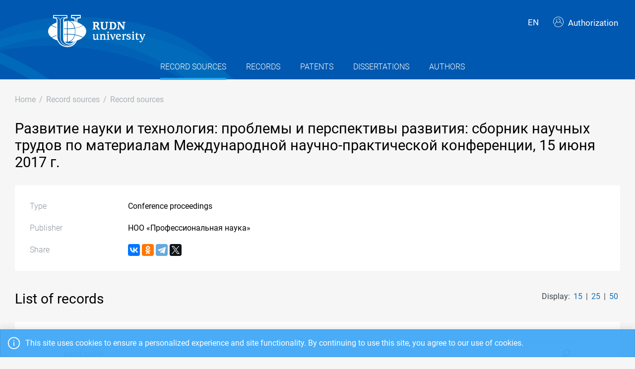

--- FILE ---
content_type: text/html; charset=utf-8
request_url: https://repository.rudn.ru/en/recordsources/recordsource/9027/?take=15
body_size: 6830
content:


<!DOCTYPE html>
<html lang="en">
<head>
<meta charset="utf-8" />
<meta http-equiv="X-UA-Compatible" content="IE=edge" />
<meta name="viewport" content="width=device-width, initial-scale=1.0, maximum-scale=1, shrink-to-fit=no" />
 <meta name="keywords" content="Bibliographic description free conference proceedings Развитие науки и технология: проблемы и перспективы развития: сборник научных трудов по материалам Международной научно-практической конференции, 15 июня 2017 г." />
  <meta name="description" content="List of publications Развитие науки и технология: проблемы и перспективы развития: сборник научных трудов по материалам Международной научно-практической конференции, 15 июня 2017 г. conference proceedings" />
   <link rel="canonical" href="https://repository.rudn.ru/en/recordsources/recordsource/9027/" />
 
  <link rel="shortcut icon" href="/Content/images/favicon.ico" type="image/x-icon">
<link rel="icon" href="/Content/images/favicon.ico" type="image/x-icon">
<title>Развитие науки и технология: проблемы и перспективы развития: сборник научных трудов по материалам Международной научно-практической конференции, 15 июня 2017 г. - conference proceedings</title>
<link href="/Content/core?v=yFCu01F9bOn-9Vz6CENgrimd6zJbehxqxag0baTVnQQ1" rel="stylesheet"/>


<!-- Global site tag (gtag.js) - Google Analytics -->
<script async src="https://www.googletagmanager.com/gtag/js?id=UA-135059685-1"></script>
<script>
window.dataLayer = window.dataLayer || [];
function gtag() { dataLayer.push(arguments); }
gtag('js', new Date());
gtag('config', 'UA-135059685-1');
</script>
</head>
<body class="m-page--wide m-footer--push m-aside--offcanvas-default m-page--loading-enabled m-page--loading  ">
<!-- Yandex.Metrika counter -->
<script type="text/javascript">
(function (m, e, t, r, i, k, a) {
m[i] = m[i] || function () { (m[i].a = m[i].a || []).push(arguments) };
m[i].l = 1 * new Date();
for (var j = 0; j < document.scripts.length; j++) {
if (document.scripts[j].src === r) {
return;
}
}
k = e.createElement(t), a = e.getElementsByTagName(t)[0], k.async = 1, k.src = r, a.parentNode.insertBefore
(k, a)
})
(window, document, "script", "https://mc.yandex.ru/metrika/tag.js", "ym");
ym(98619707, "init", { clickmap: true, trackLinks: true, accurateTrackBounce: true });
ym(56056714, "init", {
clickmap: true, trackLinks: true, accurateTrackBounce: true, webvisor:
true
});
</script>
<noscript>
<div>
<img src="https://mc.yandex.ru/watch/98619707" style="position: absolute; left: -9999px;" alt="" />
<img src="https://mc.yandex.ru/watch/56056714" style="position: absolute; left: -9999px;" alt="" />
</div>
</noscript>
<!-- /Yandex.Metrika counter -->
<!-- Top.Mail.Ru counter -->
<script type="text/javascript">
var _tmr = window._tmr || (window._tmr = []);
_tmr.push({ id: "3603518", type: "pageView", start: (new Date()).getTime() });
(function (d, w, id) {
if (d.getElementById(id)) return;
var ts = d.createElement("script"); ts.type = "text/javascript"; ts.async = true; ts.id = id;
ts.src = "https://top-fwz1.mail.ru/js/code.js";
var f = function () {
var s = d.getElementsByTagName("script")[0];
s.parentNode.insertBefore(ts, s);
};
if (w.opera == "[object Opera]") { d.addEventListener("DOMContentLoaded", f, false); }
else { f(); }
})(document, window, "tmr-code");
</script>
<noscript>
<div>
<img src="https://top-fwz1.mail.ru/counter?id=3603518;js=na"
style="position:absolute;left:-9999px;" alt="Top.Mail.Ru" />
</div>
</noscript>
<!-- /Top.Mail.Ru counter -->
<!-- Loader:Begin -->
<div class="m-page-loader m-page-loader--base">
<div class="m-loader m-loader--primary"></div>
</div>
<!-- Loader:End -->
<div class="m-grid m-grid--hor m-grid--root m-page">
<!-- Header:Begin -->

<header id="m_header" class="m-grid__item m-header">

<div class="m-header__top">
<div class="m-container m-container--responsive m-container--xxl m-container--full-height m-page__container">
<div class="m-stack m-stack--ver m-stack--general">
<div class="m-stack__item m-brand">
<div class="m-stack m-stack--ver m-stack--general m-stack--inline">
<div class="m-brand__logo">
<a href="/en/" class="m-brand__logo-wrapper">
<img alt="RUDN Repository" src="/Content/svg/logo_en.svg" class="m-logo--large m--visible-desktop" width="330" height="65" />
<img alt="RUDN Repository" src="/Content/svg/logo_en.svg" class="m-logo--medium m--visible-tablet-and-mobile" width="203" height="40" />
<img alt="RUDN Repository" src="/Content/images/logo_small_.png" class="m-logo--small" width="32" height="52" />
</a>
</div>
</div>
</div>
<div class="m-stack__item m-stack__item--fluid m-header-head" id="m_header_nav">
<div id="m_header_topbar" class="m-topbar m-stack m-stack--ver m-stack--general">
<div class="m-topbar__nav-wrapper">
<ul class="m-topbar__nav m-nav m-nav--inline">
<li  m-dropdown-toggle="click" class="m-nav__item m-dropdown m-dropdown--arrow m-dropdown--align-right m-dropdown--align-push m--padding-left-10 m--padding-right-10" title="Language"><a class="m-nav__link m-dropdown__toggle btn m-btn m-btn--link" href="#"><span class="m-nav__link-text">EN</span></a><div class="m-dropdown__wrapper"><span class="m-dropdown__arrow m-dropdown__arrow--right m-dropdown__arrow--adjust"></span><div class="m-dropdown__inner"><div class="m-dropdown__body"><div class="m-dropdown__content"><ul class="m-nav--localization m-nav"><li class="m-nav__item"><a class="m-nav__link" href="/ru/recordsources/recordsource/9027/?take=15" rel="nofollow" title="Русский"><span class="m-nav__link-text">Русский</span></a></li></ul></div></div></div></div></li>
 <li class="m-nav__item">
<a href="/en/auth/login/" class="m-nav__link">
<span class="m-nav__link-icon m--visible-tablet-and-mobile-table-cell">
<i class="la la-sign-in"></i>
</span>
<span class="m-nav__link-text m--padding-left-10-desktop m--visible-desktop-table-cell">
<i class="flaticon-user m--margin-right-5"></i>
Authorization
</span>
</a>
</li>

<li class="m-nav__item m--visible-tablet-and-mobile-inline-block">
<a id="m_aside_header_menu_mobile_toggle" href="javascript:;" class="m-nav__link">
<span class="m-nav__link-icon">
<span class="m-nav__link-icon-wrapper">
<i class="flaticon-grid-menu"></i>
</span>
</span>
</a>
</li>
</ul>
</div>
</div>
</div>
</div>
</div>
</div>
<div class="m-header__bottom">
<div class="m-container m-container--responsive m-container--xxl m-container--full-height m-page__container">
<div class="m-stack m-stack--ver m-stack--desktop">
<!-- Menu:Begin -->
<div class="m-stack__item m-stack__item--middle m-stack__item--fluid">
<button class="m-aside-header-menu-mobile-close m-aside-header-menu-mobile-close--skin-light " id="m_aside_header_menu_mobile_close_btn"><i class="la la-close"></i></button>
<div id="m_header_menu" class="m-header-menu m-aside-header-menu-mobile m-aside-header-menu-mobile--offcanvas m-header-menu--skin-dark m-header-menu--submenu-skin-light m-aside-header-menu-mobile--skin-light m-aside-header-menu-mobile--submenu-skin-light ">
<ul class="m-menu__nav m-menu__nav--submenu-arrow">
 <li class="m-menu__item m-menu__item--active "  aria-haspopup="true">
<a href="/en/recordsources/" class="m-menu__link " >
<span class="m-menu__item-here"></span>
 <span class="m-menu__link-text">Record sources</span>
 </a>
 </li>
 <li class="m-menu__item  "  aria-haspopup="true">
<a href="/en/records/all/" class="m-menu__link " >
<span class="m-menu__item-here"></span>
 <span class="m-menu__link-text">Records</span>
 </a>
 </li>
 <li class="m-menu__item  "  aria-haspopup="true">
<a href="/en/records/patents/" class="m-menu__link " >
<span class="m-menu__item-here"></span>
 <span class="m-menu__link-text">Patents</span>
 </a>
 </li>
 <li class="m-menu__item  "  aria-haspopup="true">
<a href="/en/records/dissertations/" class="m-menu__link " >
<span class="m-menu__item-here"></span>
 <span class="m-menu__link-text">Dissertations</span>
 </a>
 </li>
 <li class="m-menu__item  "  aria-haspopup="true">
<a href="/en/authors/" class="m-menu__link " >
<span class="m-menu__item-here"></span>
 <span class="m-menu__link-text">Authors</span>
 </a>
 </li>
</ul>


</div>
</div>
<!-- Menu:End -->
</div>
</div>
</div>

 </header>
<!--Header:End-->
 <!--Page:Begin-->
<div class="m-grid__item m-grid__item--fluid m-grid m-grid--ver-desktop m-grid--desktop m-container m-container--responsive m-container--xxl m-page__container m-body">
 <!-- LeftAside:End -->
<div class="m-grid__item m-grid__item--fluid m-wrapper">
<!--Subheader:Begin -->
<div class="m-subheader ">
<div class="d-flex align-items-end">
<div class="mr-auto">

<ul class="m-subheader__breadcrumbs m-nav m-nav--inline">
<li class="m-nav__item">
<a href="/en/" class="m-nav__link">
<span class="m-nav__link-text">Home</span>
</a>
</li>
 <li class="m-nav__separator">/</li>
<li class="m-nav__item">
<a href="/en/recordsources/" class="m-nav__link">
<span class="m-nav__link-text">Record sources</span>
</a>
</li>
 <li class="m-nav__separator">/</li>
<li class="m-nav__item">
<a href="/en/recordsources/recordsource/9027/" class="m-nav__link">
<span class="m-nav__link-text">Record sources</span>
</a>
</li>
</ul>
 </div>
   </div>
</div>
<!--Subheader:End-->
<!--Content:Begin-->
<div class="m-content m-content--padding-top-0">



<div class="d-item">
<div class="d-item__header">
 <h1 class="d-item__title d-item__row--margin-bottom">Развитие науки и технология: проблемы и перспективы развития: сборник научных трудов по материалам Международной научно-практической конференции, 15 июня 2017 г.</h1>
  <div class="d-item__actions">
 </div>
</div>
<div class="d-item__body">
<!-- row start -->
<div class="d-item__body-row row">
<div class="d-item__label col-sm-4 col-md-3 col-lg-2">
Type
</div>
<div class="d-item__value col-sm-8 col-md-9 col-lg-10">
Conference proceedings
</div>
</div>
<!-- row end -->
  <!-- row start -->
<div class="d-item__body-row row">
<div class="d-item__label col-sm-4 col-md-3 col-lg-2">
Publisher
</div>
<div class="d-item__value col-sm-8 col-md-9 col-lg-10">
НОО &#171;Профессиональная наука&#187;
</div>
</div>
<!-- row end -->
          <!-- row start -->
<div class="d-item__body-row row">
<div class="d-item__label col-sm-4 col-md-3 col-lg-2">
Share
</div>
<div class="d-item__value col-sm-8 col-md-9 col-lg-10">
<div class="d-item__share">
<script src="https://yastatic.net/share2/share.js"></script>
<div class="ya-share2" data-curtain data-services="vkontakte,facebook,odnoklassniki,telegram,twitter"></div>
</div>
</div>
</div>
<!-- row end -->
</div>
</div>

<div class="m--margin-bottom-30">

<div class="row m--margin-bottom-30">
<div class="col-sm-6">
<h3 class="list-title">List of records</h3>
</div>
<div class="col-sm-6 text-left text-sm-right">
Display:
<ul class="list-sort d-inline list-inline">
<li class="list-sort__item list-inline-item">
<a href="/en/recordsources/recordsource/9027/?take=15">15</a>
</li>
<li class="list-sort__item list-inline-item">
<a href="/en/recordsources/recordsource/9027/?take=25">25</a>
</li>
<li class="list-sort__item list-inline-item">
<a href="/en/recordsources/recordsource/9027/?take=50">50</a>
</li>
</ul>
</div>
</div>
<div class="filter-items m--margin-bottom-30">
<form action="/en/recordsources/recordsource/9027/" class="m-form m-form--state" method="get"> <div class="row form-group m-form__group m-form__group--md m-form__group--first">
<div class="col-12">
<div class="input-group search-group">
<input class="form-control m-input" id="Search" maxlength="200" name="Search" placeholder="Input query" type="text" value="" />
<div class="input-group-append">
<button class="btn" type="submit"><i class="la la-search"></i></button>
</div>
</div>
</div>
</div>
 <div class="row form-group m-form__group m-form__group--md m-form__group--last">
<div class="col-12">
<button class="btn btn-link m-btn m--padding-0 m--underlined-0 m--bordered-dashed" data-toggle="advanced-search" type="button">
<span>Advanced search</span>
</button>
</div>
</div>
 <div class="row form-group m-form__group m-form__group--md advanced-search advanced-search-hidden">
<div class="col-md-3">
<label class="" for="RecordTypeId">Type</label>
<select data-select2-placeholder="Any" data-select2-search="false" data-toggle="select2" id="RecordTypeId" name="RecordTypeId"><option value=""></option>
<option value="Article">Article</option>
<option value="Monograph">Monograph</option>
<option value="Patent">Patent</option>
<option value="Dissertation">Dissertation</option>
<option value="Manual">Manual</option>
<option value="Taskbook">Taskbook</option>
<option value="Practicum">Practicum</option>
<option value="Anthology">Anthology</option>
<option value="Chrestomathy">Chrestomathy</option>
</select>
</div>
<div class="col-md-3">
<label class="" for="LanguageId">Language</label>
<select data-select2-placeholder="Any" data-select2-search="true" data-toggle="select2" id="LanguageId" name="LanguageId"><option value=""></option>
<option value="RU">Russian</option>
<option value="SO">Somali</option>
<option value="AB">Abkhazian</option>
<option value="AV">Avar</option>
<option value="AD">Adygheya</option>
<option value="AZ">Azerbaijani</option>
<option value="SQ">Albanian</option>
<option value="AL">Altaic</option>
<option value="EN">English</option>
<option value="AR">Arabic</option>
<option value="HY">Armenian</option>
<option value="AF">Afrikaans</option>
<option value="EU">Basque</option>
<option value="BA">Bashkir</option>
<option value="BE">Belarus</option>
<option value="BG">Bulgarian</option>
<option value="CY">Welsh</option>
<option value="HU">Hungarian</option>
<option value="VP">Veps</option>
<option value="VI">Vietnamese</option>
<option value="HW">Hawaiian</option>
<option value="GL">Galician</option>
<option value="NL">Dutch</option>
<option value="EL">Greek</option>
<option value="GE">Georgia</option>
<option value="DR">Dargin</option>
<option value="PR">Dari</option>
<option value="DA">Danish</option>
<option value="HE">Hebrew</option>
<option value="IN">Ingush</option>
<option value="IB">Indonesian</option>
<option value="IE">Irish</option>
<option value="ES">Spanish</option>
<option value="IT">Italian</option>
<option value="KD">Kabardian</option>
<option value="KK">Kazakh</option>
<option value="XA">Kalmyk</option>
<option value="KA">Karakalpak</option>
<option value="CB">Karachaevo-balkarski</option>
<option value="KR">Karelian</option>
<option value="CA">Catalan</option>
<option value="KY">Kirghiz</option>
<option value="ZH">Chinese</option>
<option value="KV">Komi</option>
<option value="KO">Korean</option>
<option value="CR">Crimean tatar</option>
<option value="KM">Kumyk</option>
<option value="ID">Lak</option>
<option value="LA">Latin</option>
<option value="LV">Latvian</option>
<option value="LT">Lithuanian</option>
<option value="MK">Macedonian</option>
<option value="CM">Mari</option>
<option value="ML">Multi-language</option>
<option value="MD">Moldovan</option>
<option value="MN">Mongolian</option>
<option value="MO">Mordovia</option>
<option value="UN">Unknown</option>
<option value="DE">German</option>
<option value="NO">Norwegian</option>
<option value="OS">Ossetian</option>
<option value="FA">Persian</option>
<option value="PL">Polish</option>
<option value="PT">Portuguese</option>
<option value="RO">Romanian</option>
<option value="RE">Ruthenian</option>
<option value="SA">Sanskrit</option>
<option value="SP">Sepedi</option>
<option value="HB">Serbo-croatian</option>
<option value="SR">Serbian</option>
<option value="SY">Syriac</option>
<option value="SK">Slovac</option>
<option value="SL">Slovene</option>
<option value="ST">Sotho</option>
<option value="SW">Kiswahili</option>
<option value="TJ">Tajik</option>
<option value="TH">Thai</option>
<option value="TA">Tatar</option>
<option value="TN">Tohono o&#39;odham</option>
<option value="TL">Transliteration</option>
<option value="TY">Tuvan</option>
<option value="TR">Turkish</option>
<option value="TK">Turkmen</option>
<option value="UD">Udmurt</option>
<option value="UZ">Uzbek</option>
<option value="UK">Ukrainian</option>
<option value="FI">Finnish</option>
<option value="FL">Flemish</option>
<option value="FR">French</option>
<option value="KJ">Khakas</option>
<option value="KC">Khanty</option>
<option value="HI">Hindi</option>
<option value="HR">Croatian</option>
<option value="CE">Chechen</option>
<option value="CS">Czech</option>
<option value="VE">Tshivenda</option>
<option value="CV">Chuvash</option>
<option value="SV">Swedish</option>
<option value="CJ">Shor</option>
<option value="EO">Esperanto</option>
<option value="ET">Estonian</option>
<option value="SH">Sakhatyla</option>
<option value="JA">Japanese</option>
</select>
</div>
<div class="col-md-3">
<label class="" for="Doi">Digital Object Identifier (DOI)</label>
<input class="form-control m-input" id="Doi" name="Doi" type="text" value="" />
</div>
<div class="col-md-3">
<label class="" for="Year">Year</label>
<input class="form-control m-input" data-val="true" data-val-number="The field Year must be a number" id="Year" maxlength="4" name="Year" type="text" value="" />
</div>
</div>
<div class="row form-group m-form__group m-form__group--md advanced-search advanced-search-hidden">
<div class="col-md-3">
<label class="" for="ElibraryRecordId">eLIBRARY ID</label>
<input class="form-control m-input" id="ElibraryRecordId" name="ElibraryRecordId" type="text" value="" />
</div>
</div>
 <div class="row form-group m-form__group m-form__group--last advanced-search advanced-search-hidden">
<div class="col-md-12">
<button type="submit" class="btn btn-primary m-btn m-btn--custom m-btn--uppercase" data-toggle="submitter">
<i class="icon la la-search"></i>
Search
</button>
<a href="/en/recordsources/recordsource/9027/" class="btn btn-link text-muted">Reset</a>
</div>
</div>
<input id="AS" name="AS" type="hidden" value="False" /></form></div>
<section class="list-items m--margin-bottom-30">

<article class="list-items__item container-fluid">
<div class="row m--margin-bottom-10">
<h4 class="list-items__item-title col-lg-10 col-sm-9">
<a href="/en/records/article/record/35790/" target="_blank">
КОНЦЕПТ &#171;КРЫМСКАЯ ВОЙНА&#187; В ПРОИЗВЕДЕНИИ К. ХИББЕРТА &#171;КРЫМСКАЯ КАМПАНИЯ 1983-1855. ТРАГЕДИЯ ЛОРДА РАГЛАНА&#187;
</a>
</h4>
<div class="list-items__item-type text-left text-sm-right col-lg-2 col-sm-3">Article</div>
</div>
 <div class="list-items__item-authors row">
<div class="col-12">
Адонин Р.Ф., Фисенко О.С.
</div>
</div>

<div class="list-items__item-source row">
<div class="col-12">
Развитие науки и технология: проблемы и перспективы развития: сборник научных трудов по материалам Международной научно-практической конференции, 15 июня 2017 г..
 
НОО &#171;Профессиональная наука&#187;. 

2017. 
P. 337-347
</div>
</div>
</article>
<article class="list-items__item container-fluid">
<div class="row m--margin-bottom-10">
<h4 class="list-items__item-title col-lg-10 col-sm-9">
<a href="/en/records/article/record/35791/" target="_blank">
КОНЦЕПТ &#171;СЕВАСТОПОЛЬ&#187; В ХУДОЖЕСТВЕННОЙ КАРТИНЕ МИРА ИСТОРИЧЕСКОГО РОМАНА М.М. ФИЛИППОВА &#171;ОСАЖДЕННЫЙ СЕВАСТОПОЛЬ&#187;
</a>
</h4>
<div class="list-items__item-type text-left text-sm-right col-lg-2 col-sm-3">Article</div>
</div>
 <div class="list-items__item-authors row">
<div class="col-12">
Адонина Л.В., Фисенко О.С.
</div>
</div>

<div class="list-items__item-source row">
<div class="col-12">
Развитие науки и технология: проблемы и перспективы развития: сборник научных трудов по материалам Международной научно-практической конференции, 15 июня 2017 г..
 
НОО &#171;Профессиональная наука&#187;. 

2017. 
P. 347-363
</div>
</div>
</article></section>
<div class="row">
<div class="col-sm-6">
<div class="pagination-container"><ul class="pagination"><li class="paginate_button page-item last first active"><a class="page-link">1</a></li></ul></div>
</div>
<div class="col-sm-6 text-left text-sm-right">
<div><p>Page 1 of 1. Items from 1 to 2 of 2</p></div>
</div>
</div>

</div>
 <h3 class="list-title m--margin-bottom-30">Other record sources</h3>
<section class="list-items">
<article class="list-items__item container-fluid">
<div class="row m--margin-bottom-10">
<h4 class="list-items__item-title col-lg-9 col-sm-7">
<a href="/en/recordsources/recordsource/9026/">
МЕЖДУНАРОДНАЯ КОНФЕРЕНЦИЯ ВОРОНЕЖСКОЙ ЗИМНЕЙ МАТЕМАТИЧЕСКОЙ ШКОЛЫ
</a>
</h4>
<div class="list-items__item-type text-left text-sm-right col-lg-3 col-sm-5">Conference proceedings</div>
</div>
<div class="list-items__item-source row">
<div class="col-12">


Воронежский государственный университет. 

</div>
</div>
</article> <article class="list-items__item container-fluid">
<div class="row m--margin-bottom-10">
<h4 class="list-items__item-title col-lg-9 col-sm-7">
<a href="/en/recordsources/recordsource/9028/">
PROCEEDINGS OF 6TH INTERNATIONAL CONGRESS ON FOOD, AGRICULTURAL, BIOLOGICAL AND MEDICAL SCIENCES SCOPUS
</a>
</h4>
<div class="list-items__item-type text-left text-sm-right col-lg-3 col-sm-5">Conference proceedings</div>
</div>
<div class="list-items__item-source row">
<div class="col-12">


[б.и.]. 

</div>
</div>
</article> </section>



</div>
<!--Content:End-->
</div>
</div>
<!--Page:End-->
<!--Footer:Begin-->
<footer class="m-grid__item m-footer ">
<div class="m-container m-container--responsive m-container--xxl m-container--full-height m-page__container">
<div class="m-footer__wrapper">
<div class="m-stack m-stack--flex-mobile m-stack--ver m-stack--desktop-and-tablet">
<div class="m-stack__item m-stack__item--left m-stack__item--top m-stack__item--last">
<img alt="Peoples&#39; Friendship University of Russia" src="/Content/images/logo_footer.png" width="180" height="60" />
<ul class="list-socials">
<li class="list-socials__item">
<a href="http://vkontakte.ru/club1711" target="_blank" rel="nofollow">
<span class="list-socials__icon list-socials__icon--vk">
<object>
<svg viewBox="0 0 24 24">
<use class="svg-icon" xmlns:xlink="http://www.w3.org/1999/xlink" xlink:href="/Content/svg/rudn_sprite.svg#vk" x="0" y="0"></use>
</svg>
</object>
</span>
</a>
</li>
<li class="list-socials__item">
<a href="https://www.youtube.com/channel/UCnl1_mDInBHWEUNifLa9_aA/featured" target="_blank" rel="nofollow">
<span class="list-socials__icon list-socials__icon--youtube">
<object>
<svg viewBox="0 0 24 24">
<use class="svg-icon" xmlns:xlink="http://www.w3.org/1999/xlink" xlink:href="/Content/svg/rudn_sprite.svg#youtube" x="0" y="0"></use>
</svg>
</object>
</span>
</a>
</li>
<li class="list-socials__item">
<a href="https://t.me/RUDNstudentslife" target="_blank" rel="nofollow">
<span class="list-socials__icon list-socials__icon--telegram" style="vertical-align: unset;text-align:center;">
<object>
<svg viewBox="0 0 24 24" style="width:20px;height:18px;">
<use class="svg-icon" xmlns:xlink="http://www.w3.org/1999/xlink" xlink:href="/Content/svg/rudn_sprite.svg#telegram" x="0" y="0"></use>
</svg>
</object>
</span>
</a>
</li>
<li class="list-socials__item">
<a href="https://ok.ru/rudnuniversity" target="_blank" rel="nofollow">
<span class="list-socials__icon list-socials__icon--odnoklassniki">
<object>
<svg viewBox="0 0 24 24">
<use class="svg-icon" xmlns:xlink="http://www.w3.org/1999/xlink" xlink:href="/Content/svg/rudn_sprite.svg#odnoklassniki" x="0" y="0"></use>
</svg>
</object>
</span>
</a>
</li>
<li class="list-socials__item">
<a href="https://dzen.ru/rudn_university" target="_blank" rel="nofollow">
<span class="list-socials__icon list-socials__icon--dzen">
<object>
<svg viewBox="0 0 24 24">
<use class="svg-icon" xmlns:xlink="http://www.w3.org/1999/xlink" xlink:href="/Content/svg/rudn_sprite.svg#dzen" x="0" y="0"></use>
</svg>
</object>
</span>
</a>
</li>
</ul>

</div>
<div class="m-stack__item m-stack__item--right m-stack__item--top m-stack__item--first">

 <ul class="list-links m--margin-bottom-10">
 <li>
<a href="/contacts/" class="list-link">Contacts</a>
</li>
 <li>
<div class="dropdown list-agreements">
<a href="#" class="list-link list-agreements__link" data-toggle="dropdown">Agreements</a>
<div class="dropdown-menu dropdown-menu-right">
 <a class="dropdown-item" href="/static/index/polozhenie.pdf/" target="_blank">Terms of use</a>
 <a class="dropdown-item" href="/static/index/reglament.pdf/" target="_blank">Reglament</a>
 </div>
</div>
</li>
 <li>
<a href="http://journals.rudn.ru/" class="list-link">Journals Portal</a>
</li>
 <li>
<a href="https://www.rudn.ru/" class="list-link">The main website of the university</a>
</li>
 <li>
<a href="https://lk.rudn.ru/" class="list-link">Website of the RUDN University personal account</a>
</li>
 </ul>

<div class="m-footer__copyright">
© «Российский университет дружбы народов»
</div>
</div>
</div>
</div>
</div>
</footer>
<!--Footer:End-->
</div>
<script type="text/javascript">window.culture = 'en-US';</script>
<script src="/Scripts/core?v=lmcTFyT9cZIri0P93gK9hYp5HphX3Wu1Pw6g9CSxtH41"></script>

<script type="text/javascript" src="/Scripts/vendors/i18n/select2/en.js"></script>
<script type="text/javascript">UNO.options('recordsources.recordsource', {
  "urlDelete": "/en/recordsources/delete/9027/",
  "urlChangeType": "/en/recordsources/changetype/?recordSourceId=9027"
});</script>

<script type="text/javascript" src="/en/locale/"></script>
<script type="text/javascript">
UNO.options('app', { baseUrl: 'https://repository.rudn.ru', version: '6.11.4.22295', culture: 'en-US' });
UNO.get('app').init();
</script>

<script src="/Scripts/jquery.validation?v=zDGub9s9Pi3DDbBYH7KyDF1R2IaAxIVfU-ZpISaTqwA1"></script>

<script type="text/javascript" src="/Scripts/vendors/i18n/jquery.validation/en.js"></script>
<script src="/Scripts/recordsources.recordsource?v=UdgtbkYWZBjf0UL_aso_KsEgQfKPYRfmNVNeVvHRH1U1"></script>

<script type="text/javascript">
UNO.get('advanced-search');
UNO.get('recordsources.recordsource').init();
</script>

<!--MiniProfiler-->

</body>
</html>


--- FILE ---
content_type: application/javascript
request_url: https://repository.rudn.ru/Scripts/vendors/i18n/select2/en.js
body_size: 700
content:
/*! Select2 4.0.6-rc.1 | https://github.com/select2/select2/blob/master/LICENSE.md */

(function(){if(jQuery&&jQuery.fn&&jQuery.fn.select2&&jQuery.fn.select2.amd)var e=jQuery.fn.select2.amd;return e.define("select2/i18n/en",[],function(){return{errorLoading:function(){return"The results could not be loaded."},inputTooLong:function(e){var t=e.input.length-e.maximum,n="Please delete "+t+" character";return t!=1&&(n+="s"),n},inputTooShort:function(e){var t=e.minimum-e.input.length,n="Please enter "+t+" or more characters";return n},loadingMore:function(){return"Loading more results…"},maximumSelected:function(e){var t="You can only select "+e.maximum+" item";return e.maximum!=1&&(t+="s"),t},noResults:function(){return"No results found"},searching:function(){return"Searching…"}}}),{define:e.define,require:e.require}})();